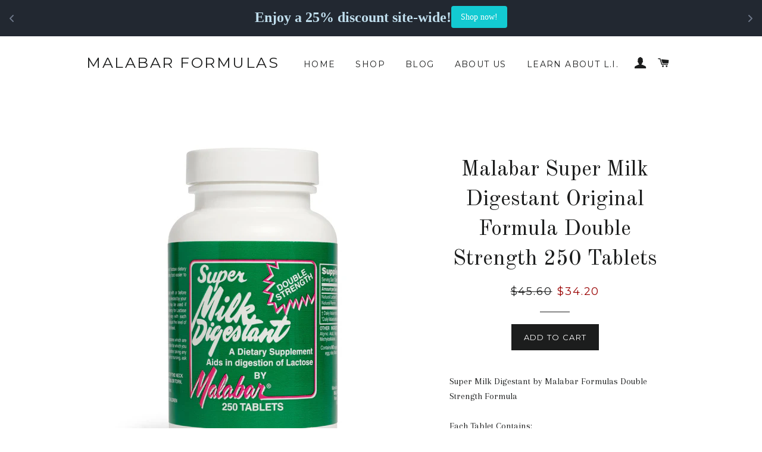

--- FILE ---
content_type: text/html; charset=utf-8
request_url: https://malabarformulas.com/collections/malabar-formulas-super-milk-digestant-double-strength/products/250-tablets-malabar-super-milk-digestant-original-formula-double-strength
body_size: 16515
content:
<!doctype html>
<!--[if lt IE 7]><html class="no-js lt-ie9 lt-ie8 lt-ie7" lang="en"> <![endif]-->
<!--[if IE 7]><html class="no-js lt-ie9 lt-ie8" lang="en"> <![endif]-->
<!--[if IE 8]><html class="no-js lt-ie9" lang="en"> <![endif]-->
<!--[if IE 9 ]><html class="ie9 no-js"> <![endif]-->
<!--[if (gt IE 9)|!(IE)]><!--> <html class="no-js"> <!--<![endif]-->
<head>

  <!-- Basic page needs ================================================== -->
  <meta charset="utf-8">
  <meta http-equiv="X-UA-Compatible" content="IE=edge,chrome=1">

  

  <!-- Title and description ================================================== -->
  <title>
  Malabar Super Milk Digestant Original Formula Double Strength 250 Tabl &ndash; Malabar Formulas
  </title>

  
  <meta name="description" content="Super Milk Digestant by Malabar Formulas Double Strength Formula Each Tablet Contains: 50 mg Natural Lactase Enzyme   5 mg Natural Rennin Contains NO sugar, starch, yeast, wheat, corn, milk, egg, rice, flavoring or preservatives. Some spotting of the tablet may occur, this is natural and does not affect the potency or ">
  

  <!-- Helpers ================================================== -->
  <!-- /snippets/social-meta-tags.liquid -->


  <meta property="og:type" content="product">
  <meta property="og:title" content="Malabar Super Milk Digestant Original Formula Double Strength 250 Tablets">
  <meta property="og:url" content="https://malabarformulas.com/products/250-tablets-malabar-super-milk-digestant-original-formula-double-strength">
  <meta property="og:description" content="Super Milk Digestant by Malabar Formulas Double Strength Formula
Each Tablet Contains:


50 mg Natural Lactase Enzyme
  5 mg Natural Rennin

Contains NO sugar, starch, yeast, wheat, corn, milk, egg, rice, flavoring or preservatives.
Some spotting of the tablet may occur, this is natural and does not affect the potency or efficacy of the product.
">
  
    <meta property="og:image" content="http://malabarformulas.com/cdn/shop/products/SMD250_a59932ea-67f9-425f-984c-3a0d1395ab2c_grande.jpg?v=1468345145">
    <meta property="og:image:secure_url" content="https://malabarformulas.com/cdn/shop/products/SMD250_a59932ea-67f9-425f-984c-3a0d1395ab2c_grande.jpg?v=1468345145">
  
  <meta property="og:price:amount" content="34.20">
  <meta property="og:price:currency" content="USD">

<meta property="og:site_name" content="Malabar Formulas">



  <meta name="twitter:card" content="summary">



  <meta name="twitter:title" content="Malabar Super Milk Digestant Original Formula Double Strength 250 Tablets">
  <meta name="twitter:description" content="Super Milk Digestant by Malabar Formulas Double Strength Formula
Each Tablet Contains:


50 mg Natural Lactase Enzyme
  5 mg Natural Rennin

Contains NO sugar, starch, yeast, wheat, corn, milk, egg, r">
  <meta name="twitter:image" content="https://malabarformulas.com/cdn/shop/products/SMD250_a59932ea-67f9-425f-984c-3a0d1395ab2c_large.jpg?v=1468345145">
  <meta name="twitter:image:width" content="480">
  <meta name="twitter:image:height" content="480">


  <link rel="canonical" href="https://malabarformulas.com/products/250-tablets-malabar-super-milk-digestant-original-formula-double-strength">
  <meta name="viewport" content="width=device-width,initial-scale=1,shrink-to-fit=no">
  <meta name="theme-color" content="#1c1d1d">

  <!-- CSS ================================================== -->
  <link href="//malabarformulas.com/cdn/shop/t/12/assets/timber.scss.css?v=40627088956521141481752105733" rel="stylesheet" type="text/css" media="all" />
  <link href="//malabarformulas.com/cdn/shop/t/12/assets/theme.scss.css?v=71307340402689447131752105733" rel="stylesheet" type="text/css" media="all" />
  
  
  
  <link href="//fonts.googleapis.com/css?family=Arapey:400" rel="stylesheet" type="text/css" media="all" />


  
    
    
    <link href="//fonts.googleapis.com/css?family=Old+Standard+TT:400" rel="stylesheet" type="text/css" media="all" />
  


  
    
    
    <link href="//fonts.googleapis.com/css?family=Montserrat:400" rel="stylesheet" type="text/css" media="all" />
  



  <!-- Header hook for plugins ================================================== -->
  <script>window.performance && window.performance.mark && window.performance.mark('shopify.content_for_header.start');</script><meta id="shopify-digital-wallet" name="shopify-digital-wallet" content="/13742101/digital_wallets/dialog">
<meta name="shopify-checkout-api-token" content="5f5c6e874e19d121ee3db1c4c5f87e93">
<meta id="in-context-paypal-metadata" data-shop-id="13742101" data-venmo-supported="false" data-environment="production" data-locale="en_US" data-paypal-v4="true" data-currency="USD">
<link rel="alternate" type="application/json+oembed" href="https://malabarformulas.com/products/250-tablets-malabar-super-milk-digestant-original-formula-double-strength.oembed">
<script async="async" src="/checkouts/internal/preloads.js?locale=en-US"></script>
<link rel="preconnect" href="https://shop.app" crossorigin="anonymous">
<script async="async" src="https://shop.app/checkouts/internal/preloads.js?locale=en-US&shop_id=13742101" crossorigin="anonymous"></script>
<script id="shopify-features" type="application/json">{"accessToken":"5f5c6e874e19d121ee3db1c4c5f87e93","betas":["rich-media-storefront-analytics"],"domain":"malabarformulas.com","predictiveSearch":true,"shopId":13742101,"locale":"en"}</script>
<script>var Shopify = Shopify || {};
Shopify.shop = "malabar-formulas.myshopify.com";
Shopify.locale = "en";
Shopify.currency = {"active":"USD","rate":"1.0"};
Shopify.country = "US";
Shopify.theme = {"name":"Brooklyn","id":136898438,"schema_name":null,"schema_version":null,"theme_store_id":730,"role":"main"};
Shopify.theme.handle = "null";
Shopify.theme.style = {"id":null,"handle":null};
Shopify.cdnHost = "malabarformulas.com/cdn";
Shopify.routes = Shopify.routes || {};
Shopify.routes.root = "/";</script>
<script type="module">!function(o){(o.Shopify=o.Shopify||{}).modules=!0}(window);</script>
<script>!function(o){function n(){var o=[];function n(){o.push(Array.prototype.slice.apply(arguments))}return n.q=o,n}var t=o.Shopify=o.Shopify||{};t.loadFeatures=n(),t.autoloadFeatures=n()}(window);</script>
<script>
  window.ShopifyPay = window.ShopifyPay || {};
  window.ShopifyPay.apiHost = "shop.app\/pay";
  window.ShopifyPay.redirectState = null;
</script>
<script id="shop-js-analytics" type="application/json">{"pageType":"product"}</script>
<script defer="defer" async type="module" src="//malabarformulas.com/cdn/shopifycloud/shop-js/modules/v2/client.init-shop-cart-sync_BApSsMSl.en.esm.js"></script>
<script defer="defer" async type="module" src="//malabarformulas.com/cdn/shopifycloud/shop-js/modules/v2/chunk.common_CBoos6YZ.esm.js"></script>
<script type="module">
  await import("//malabarformulas.com/cdn/shopifycloud/shop-js/modules/v2/client.init-shop-cart-sync_BApSsMSl.en.esm.js");
await import("//malabarformulas.com/cdn/shopifycloud/shop-js/modules/v2/chunk.common_CBoos6YZ.esm.js");

  window.Shopify.SignInWithShop?.initShopCartSync?.({"fedCMEnabled":true,"windoidEnabled":true});

</script>
<script>
  window.Shopify = window.Shopify || {};
  if (!window.Shopify.featureAssets) window.Shopify.featureAssets = {};
  window.Shopify.featureAssets['shop-js'] = {"shop-cart-sync":["modules/v2/client.shop-cart-sync_DJczDl9f.en.esm.js","modules/v2/chunk.common_CBoos6YZ.esm.js"],"init-fed-cm":["modules/v2/client.init-fed-cm_BzwGC0Wi.en.esm.js","modules/v2/chunk.common_CBoos6YZ.esm.js"],"init-windoid":["modules/v2/client.init-windoid_BS26ThXS.en.esm.js","modules/v2/chunk.common_CBoos6YZ.esm.js"],"shop-cash-offers":["modules/v2/client.shop-cash-offers_DthCPNIO.en.esm.js","modules/v2/chunk.common_CBoos6YZ.esm.js","modules/v2/chunk.modal_Bu1hFZFC.esm.js"],"shop-button":["modules/v2/client.shop-button_D_JX508o.en.esm.js","modules/v2/chunk.common_CBoos6YZ.esm.js"],"init-shop-email-lookup-coordinator":["modules/v2/client.init-shop-email-lookup-coordinator_DFwWcvrS.en.esm.js","modules/v2/chunk.common_CBoos6YZ.esm.js"],"shop-toast-manager":["modules/v2/client.shop-toast-manager_tEhgP2F9.en.esm.js","modules/v2/chunk.common_CBoos6YZ.esm.js"],"shop-login-button":["modules/v2/client.shop-login-button_DwLgFT0K.en.esm.js","modules/v2/chunk.common_CBoos6YZ.esm.js","modules/v2/chunk.modal_Bu1hFZFC.esm.js"],"avatar":["modules/v2/client.avatar_BTnouDA3.en.esm.js"],"init-shop-cart-sync":["modules/v2/client.init-shop-cart-sync_BApSsMSl.en.esm.js","modules/v2/chunk.common_CBoos6YZ.esm.js"],"pay-button":["modules/v2/client.pay-button_BuNmcIr_.en.esm.js","modules/v2/chunk.common_CBoos6YZ.esm.js"],"init-shop-for-new-customer-accounts":["modules/v2/client.init-shop-for-new-customer-accounts_DrjXSI53.en.esm.js","modules/v2/client.shop-login-button_DwLgFT0K.en.esm.js","modules/v2/chunk.common_CBoos6YZ.esm.js","modules/v2/chunk.modal_Bu1hFZFC.esm.js"],"init-customer-accounts-sign-up":["modules/v2/client.init-customer-accounts-sign-up_TlVCiykN.en.esm.js","modules/v2/client.shop-login-button_DwLgFT0K.en.esm.js","modules/v2/chunk.common_CBoos6YZ.esm.js","modules/v2/chunk.modal_Bu1hFZFC.esm.js"],"shop-follow-button":["modules/v2/client.shop-follow-button_C5D3XtBb.en.esm.js","modules/v2/chunk.common_CBoos6YZ.esm.js","modules/v2/chunk.modal_Bu1hFZFC.esm.js"],"checkout-modal":["modules/v2/client.checkout-modal_8TC_1FUY.en.esm.js","modules/v2/chunk.common_CBoos6YZ.esm.js","modules/v2/chunk.modal_Bu1hFZFC.esm.js"],"init-customer-accounts":["modules/v2/client.init-customer-accounts_C0Oh2ljF.en.esm.js","modules/v2/client.shop-login-button_DwLgFT0K.en.esm.js","modules/v2/chunk.common_CBoos6YZ.esm.js","modules/v2/chunk.modal_Bu1hFZFC.esm.js"],"lead-capture":["modules/v2/client.lead-capture_Cq0gfm7I.en.esm.js","modules/v2/chunk.common_CBoos6YZ.esm.js","modules/v2/chunk.modal_Bu1hFZFC.esm.js"],"shop-login":["modules/v2/client.shop-login_BmtnoEUo.en.esm.js","modules/v2/chunk.common_CBoos6YZ.esm.js","modules/v2/chunk.modal_Bu1hFZFC.esm.js"],"payment-terms":["modules/v2/client.payment-terms_BHOWV7U_.en.esm.js","modules/v2/chunk.common_CBoos6YZ.esm.js","modules/v2/chunk.modal_Bu1hFZFC.esm.js"]};
</script>
<script id="__st">var __st={"a":13742101,"offset":-28800,"reqid":"ff26bcd7-f0a5-4653-804f-12b90fd74219-1768881371","pageurl":"malabarformulas.com\/collections\/malabar-formulas-super-milk-digestant-double-strength\/products\/250-tablets-malabar-super-milk-digestant-original-formula-double-strength","u":"f37b7cf85485","p":"product","rtyp":"product","rid":7545321350};</script>
<script>window.ShopifyPaypalV4VisibilityTracking = true;</script>
<script id="captcha-bootstrap">!function(){'use strict';const t='contact',e='account',n='new_comment',o=[[t,t],['blogs',n],['comments',n],[t,'customer']],c=[[e,'customer_login'],[e,'guest_login'],[e,'recover_customer_password'],[e,'create_customer']],r=t=>t.map((([t,e])=>`form[action*='/${t}']:not([data-nocaptcha='true']) input[name='form_type'][value='${e}']`)).join(','),a=t=>()=>t?[...document.querySelectorAll(t)].map((t=>t.form)):[];function s(){const t=[...o],e=r(t);return a(e)}const i='password',u='form_key',d=['recaptcha-v3-token','g-recaptcha-response','h-captcha-response',i],f=()=>{try{return window.sessionStorage}catch{return}},m='__shopify_v',_=t=>t.elements[u];function p(t,e,n=!1){try{const o=window.sessionStorage,c=JSON.parse(o.getItem(e)),{data:r}=function(t){const{data:e,action:n}=t;return t[m]||n?{data:e,action:n}:{data:t,action:n}}(c);for(const[e,n]of Object.entries(r))t.elements[e]&&(t.elements[e].value=n);n&&o.removeItem(e)}catch(o){console.error('form repopulation failed',{error:o})}}const l='form_type',E='cptcha';function T(t){t.dataset[E]=!0}const w=window,h=w.document,L='Shopify',v='ce_forms',y='captcha';let A=!1;((t,e)=>{const n=(g='f06e6c50-85a8-45c8-87d0-21a2b65856fe',I='https://cdn.shopify.com/shopifycloud/storefront-forms-hcaptcha/ce_storefront_forms_captcha_hcaptcha.v1.5.2.iife.js',D={infoText:'Protected by hCaptcha',privacyText:'Privacy',termsText:'Terms'},(t,e,n)=>{const o=w[L][v],c=o.bindForm;if(c)return c(t,g,e,D).then(n);var r;o.q.push([[t,g,e,D],n]),r=I,A||(h.body.append(Object.assign(h.createElement('script'),{id:'captcha-provider',async:!0,src:r})),A=!0)});var g,I,D;w[L]=w[L]||{},w[L][v]=w[L][v]||{},w[L][v].q=[],w[L][y]=w[L][y]||{},w[L][y].protect=function(t,e){n(t,void 0,e),T(t)},Object.freeze(w[L][y]),function(t,e,n,w,h,L){const[v,y,A,g]=function(t,e,n){const i=e?o:[],u=t?c:[],d=[...i,...u],f=r(d),m=r(i),_=r(d.filter((([t,e])=>n.includes(e))));return[a(f),a(m),a(_),s()]}(w,h,L),I=t=>{const e=t.target;return e instanceof HTMLFormElement?e:e&&e.form},D=t=>v().includes(t);t.addEventListener('submit',(t=>{const e=I(t);if(!e)return;const n=D(e)&&!e.dataset.hcaptchaBound&&!e.dataset.recaptchaBound,o=_(e),c=g().includes(e)&&(!o||!o.value);(n||c)&&t.preventDefault(),c&&!n&&(function(t){try{if(!f())return;!function(t){const e=f();if(!e)return;const n=_(t);if(!n)return;const o=n.value;o&&e.removeItem(o)}(t);const e=Array.from(Array(32),(()=>Math.random().toString(36)[2])).join('');!function(t,e){_(t)||t.append(Object.assign(document.createElement('input'),{type:'hidden',name:u})),t.elements[u].value=e}(t,e),function(t,e){const n=f();if(!n)return;const o=[...t.querySelectorAll(`input[type='${i}']`)].map((({name:t})=>t)),c=[...d,...o],r={};for(const[a,s]of new FormData(t).entries())c.includes(a)||(r[a]=s);n.setItem(e,JSON.stringify({[m]:1,action:t.action,data:r}))}(t,e)}catch(e){console.error('failed to persist form',e)}}(e),e.submit())}));const S=(t,e)=>{t&&!t.dataset[E]&&(n(t,e.some((e=>e===t))),T(t))};for(const o of['focusin','change'])t.addEventListener(o,(t=>{const e=I(t);D(e)&&S(e,y())}));const B=e.get('form_key'),M=e.get(l),P=B&&M;t.addEventListener('DOMContentLoaded',(()=>{const t=y();if(P)for(const e of t)e.elements[l].value===M&&p(e,B);[...new Set([...A(),...v().filter((t=>'true'===t.dataset.shopifyCaptcha))])].forEach((e=>S(e,t)))}))}(h,new URLSearchParams(w.location.search),n,t,e,['guest_login'])})(!0,!0)}();</script>
<script integrity="sha256-4kQ18oKyAcykRKYeNunJcIwy7WH5gtpwJnB7kiuLZ1E=" data-source-attribution="shopify.loadfeatures" defer="defer" src="//malabarformulas.com/cdn/shopifycloud/storefront/assets/storefront/load_feature-a0a9edcb.js" crossorigin="anonymous"></script>
<script crossorigin="anonymous" defer="defer" src="//malabarformulas.com/cdn/shopifycloud/storefront/assets/shopify_pay/storefront-65b4c6d7.js?v=20250812"></script>
<script data-source-attribution="shopify.dynamic_checkout.dynamic.init">var Shopify=Shopify||{};Shopify.PaymentButton=Shopify.PaymentButton||{isStorefrontPortableWallets:!0,init:function(){window.Shopify.PaymentButton.init=function(){};var t=document.createElement("script");t.src="https://malabarformulas.com/cdn/shopifycloud/portable-wallets/latest/portable-wallets.en.js",t.type="module",document.head.appendChild(t)}};
</script>
<script data-source-attribution="shopify.dynamic_checkout.buyer_consent">
  function portableWalletsHideBuyerConsent(e){var t=document.getElementById("shopify-buyer-consent"),n=document.getElementById("shopify-subscription-policy-button");t&&n&&(t.classList.add("hidden"),t.setAttribute("aria-hidden","true"),n.removeEventListener("click",e))}function portableWalletsShowBuyerConsent(e){var t=document.getElementById("shopify-buyer-consent"),n=document.getElementById("shopify-subscription-policy-button");t&&n&&(t.classList.remove("hidden"),t.removeAttribute("aria-hidden"),n.addEventListener("click",e))}window.Shopify?.PaymentButton&&(window.Shopify.PaymentButton.hideBuyerConsent=portableWalletsHideBuyerConsent,window.Shopify.PaymentButton.showBuyerConsent=portableWalletsShowBuyerConsent);
</script>
<script data-source-attribution="shopify.dynamic_checkout.cart.bootstrap">document.addEventListener("DOMContentLoaded",(function(){function t(){return document.querySelector("shopify-accelerated-checkout-cart, shopify-accelerated-checkout")}if(t())Shopify.PaymentButton.init();else{new MutationObserver((function(e,n){t()&&(Shopify.PaymentButton.init(),n.disconnect())})).observe(document.body,{childList:!0,subtree:!0})}}));
</script>
<link id="shopify-accelerated-checkout-styles" rel="stylesheet" media="screen" href="https://malabarformulas.com/cdn/shopifycloud/portable-wallets/latest/accelerated-checkout-backwards-compat.css" crossorigin="anonymous">
<style id="shopify-accelerated-checkout-cart">
        #shopify-buyer-consent {
  margin-top: 1em;
  display: inline-block;
  width: 100%;
}

#shopify-buyer-consent.hidden {
  display: none;
}

#shopify-subscription-policy-button {
  background: none;
  border: none;
  padding: 0;
  text-decoration: underline;
  font-size: inherit;
  cursor: pointer;
}

#shopify-subscription-policy-button::before {
  box-shadow: none;
}

      </style>

<script>window.performance && window.performance.mark && window.performance.mark('shopify.content_for_header.end');</script>
  <!-- /snippets/oldIE-js.liquid -->


<!--[if lt IE 9]>
<script src="//cdnjs.cloudflare.com/ajax/libs/html5shiv/3.7.2/html5shiv.min.js" type="text/javascript"></script>
<script src="//malabarformulas.com/cdn/shop/t/12/assets/respond.min.js?v=52248677837542619231467857735" type="text/javascript"></script>
<link href="//malabarformulas.com/cdn/shop/t/12/assets/respond-proxy.html" id="respond-proxy" rel="respond-proxy" />
<link href="//malabarformulas.com/search?q=a3beb9c042cc00e5c2d1273c7be8d415" id="respond-redirect" rel="respond-redirect" />
<script src="//malabarformulas.com/search?q=a3beb9c042cc00e5c2d1273c7be8d415" type="text/javascript"></script>
<![endif]-->


<!--[if (lte IE 9) ]><script src="//malabarformulas.com/cdn/shop/t/12/assets/match-media.min.js?v=159635276924582161481467857735" type="text/javascript"></script><![endif]-->


  <script src="//ajax.googleapis.com/ajax/libs/jquery/1.11.0/jquery.min.js" type="text/javascript"></script>
  <script src="//malabarformulas.com/cdn/shop/t/12/assets/modernizr.min.js?v=21391054748206432451467857735" type="text/javascript"></script>

  
  

<!-- BEGIN app block: shopify://apps/essential-announcer/blocks/app-embed/93b5429f-c8d6-4c33-ae14-250fd84f361b --><script>
  
    window.essentialAnnouncementConfigs = [{"id":"561e9826-fe46-47a3-afc4-1fde2ba445d1","createdAt":"2025-07-09T22:58:40.692+00:00","name":"Complete Capsules","title":"Complete Milk Digestant Is Back In Stock!\n             Newly Enhanced Capsules","subheading":"","style":{"icon":{"size":32,"originalColor":false,"color":{"hex":"#ffffff"},"background":{"hex":"#222831","alpha":0,"rgba":"rgba(34, 40, 49, 0)"},"cornerRadius":4},"selectedTemplate":"Dark Ocean","position":"top-page","stickyBar":false,"backgroundType":"singleBackground","singleColor":"#222831","gradientTurn":"90","gradientStart":"#DDDDDD","gradientEnd":"#FFFFFF","borderRadius":"0","borderSize":"0","borderColor":"#FFFFFF","titleSize":"24","titleColor":"#c0deed","font":"Garamond","subheadingSize":"14","subheadingColor":"#6e7889","buttonBackgroundColor":"#13cad2","buttonFontSize":"14","buttonFontColor":"#FFFFFF","buttonBorderRadius":"4","couponCodeButtonOutlineColor":"#13cad2","couponCodeButtonIconColor":"#13cad2","couponCodeButtonFontColor":"#13cad2","couponCodeButtonFontSize":"14","couponCodeButtonBorderRadius":"4","closeIconColor":"#6e7889","arrowIconColor":"#6e7889","spacing":{"insideTop":10,"insideBottom":10,"outsideTop":0,"outsideBottom":10}},"announcementType":"rotating","announcementPlacement":"","published":true,"showOnProducts":[],"showOnCollections":[],"updatedAt":"2025-07-10T14:12:24.798+00:00","CTAType":"button","CTALink":"https://malabar-formulas.myshopify.com","closeButton":false,"buttonText":"Shop now!","announcements":[{"title":"Enjoy a 25% discount site-wide!","subheading":"","couponCode":"","CTAType":"button","buttonText":"Shop now!","CTALink":"https://malabarformulas.com/collections/all","icon":"","id":274},{"title":"Complete Milk Digestant Back in Stock ~ Now available in capsules!","subheading":"","couponCode":"","CTAType":"button","buttonText":"Shop now!","CTALink":"https://malabarformulas.com/collections/malabar-formulas-complete-milk-digestant","icon":"","id":676}],"shop":"malabar-formulas.myshopify.com","animationSpeed":80,"rotateDuration":4,"translations":[],"startDate":null,"endDate":null,"icon":"","locationType":"","showInCountries":[],"showOnProductsInCollections":[],"type":"product-page","couponCode":""}];
  
  window.essentialAnnouncementMeta = {
    productCollections: [{"id":311997958,"handle":"frontpage","updated_at":"2026-01-13T04:00:50-08:00","published_at":"2016-07-08T15:58:00-07:00","sort_order":"price-desc","template_suffix":"","published_scope":"web","title":"Home page","body_html":""},{"id":312196934,"handle":"malabar-formulas-super-milk-digestant-double-strength","updated_at":"2026-01-13T04:00:50-08:00","published_at":"2016-07-06T21:30:00-07:00","sort_order":"price-desc","template_suffix":"","published_scope":"web","title":"Super Milk Digestant","body_html":"\u003cp style=\"text-align: left;\"\u003eSuper Milk Digestant by Malabar - The original milk digestant  and still the product of choice for Lactose Intolerance.  First introduced in 1976, this enzyme product is specifically formulated for the digestion of milk and milk products.  Lets you eat cheese, ice cream, yogurt, sour cream - All milk products with no more suffering from the bloating and discomfort caused by lactose intolerance.\u003c\/p\u003e\n\u003cul\u003e\u003c\/ul\u003e\n\u003cdiv\u003e\n\u003cul\u003e\u003c\/ul\u003e\n\u003cul\u003e\n\u003cli style=\"text-align: left;\"\u003eEffective\u003c\/li\u003e\n\u003cli style=\"text-align: left;\"\u003eSafe\u003c\/li\u003e\n\u003cli style=\"text-align: left;\"\u003eNatural\u003c\/li\u003e\n\u003cli style=\"text-align: left;\"\u003eConvenient\u003c\/li\u003e\n\u003cli style=\"text-align: left;\"\u003eEconomical\u003c\/li\u003e\n\u003c\/ul\u003e\n\u003c\/div\u003e","image":{"created_at":"2016-07-06T12:05:52-07:00","alt":null,"width":2048,"height":1186,"src":"\/\/malabarformulas.com\/cdn\/shop\/collections\/SMDFamily.jpg?v=1467831952"}}],
    productData: {"id":7545321350,"title":"Malabar Super Milk Digestant Original Formula Double Strength 250 Tablets","handle":"250-tablets-malabar-super-milk-digestant-original-formula-double-strength","description":"\u003cp\u003eSuper Milk Digestant by Malabar Formulas Double Strength Formula\u003c\/p\u003e\n\u003cdiv\u003eEach Tablet Contains:\u003c\/div\u003e\n\u003cdiv\u003e\n\u003cul\u003e\n\u003cli\u003e50 mg Natural Lactase Enzyme\u003c\/li\u003e\n\u003cli\u003e  5 mg Natural Rennin\u003c\/li\u003e\n\u003c\/ul\u003e\n\u003cp\u003eContains NO sugar, starch, yeast, wheat, corn, milk, egg, rice, flavoring or preservatives.\u003c\/p\u003e\n\u003cp\u003eSome spotting of the tablet may occur, this is natural and does not affect the potency or efficacy of the product.\u003c\/p\u003e\n\u003c\/div\u003e","published_at":"2016-07-06T05:45:00-07:00","created_at":"2016-07-12T10:39:05-07:00","vendor":"Malabar Formulas","type":"Malabar Milk Digestants","tags":["250","Dairy Pills","Milk Digestant","Milk Pills","Super"],"price":3420,"price_min":3420,"price_max":3420,"available":true,"price_varies":false,"compare_at_price":4560,"compare_at_price_min":4560,"compare_at_price_max":4560,"compare_at_price_varies":false,"variants":[{"id":24160516294,"title":"Default Title","option1":"Default Title","option2":null,"option3":null,"sku":"S-250","requires_shipping":true,"taxable":true,"featured_image":null,"available":true,"name":"Malabar Super Milk Digestant Original Formula Double Strength 250 Tablets","public_title":null,"options":["Default Title"],"price":3420,"weight":224,"compare_at_price":4560,"inventory_quantity":-239,"inventory_management":null,"inventory_policy":"deny","barcode":"029992012372","requires_selling_plan":false,"selling_plan_allocations":[]}],"images":["\/\/malabarformulas.com\/cdn\/shop\/products\/SMD250_a59932ea-67f9-425f-984c-3a0d1395ab2c.jpg?v=1468345145"],"featured_image":"\/\/malabarformulas.com\/cdn\/shop\/products\/SMD250_a59932ea-67f9-425f-984c-3a0d1395ab2c.jpg?v=1468345145","options":["Title"],"media":[{"alt":null,"id":65710751849,"position":1,"preview_image":{"aspect_ratio":0.843,"height":1200,"width":1011,"src":"\/\/malabarformulas.com\/cdn\/shop\/products\/SMD250_a59932ea-67f9-425f-984c-3a0d1395ab2c.jpg?v=1468345145"},"aspect_ratio":0.843,"height":1200,"media_type":"image","src":"\/\/malabarformulas.com\/cdn\/shop\/products\/SMD250_a59932ea-67f9-425f-984c-3a0d1395ab2c.jpg?v=1468345145","width":1011}],"requires_selling_plan":false,"selling_plan_groups":[],"content":"\u003cp\u003eSuper Milk Digestant by Malabar Formulas Double Strength Formula\u003c\/p\u003e\n\u003cdiv\u003eEach Tablet Contains:\u003c\/div\u003e\n\u003cdiv\u003e\n\u003cul\u003e\n\u003cli\u003e50 mg Natural Lactase Enzyme\u003c\/li\u003e\n\u003cli\u003e  5 mg Natural Rennin\u003c\/li\u003e\n\u003c\/ul\u003e\n\u003cp\u003eContains NO sugar, starch, yeast, wheat, corn, milk, egg, rice, flavoring or preservatives.\u003c\/p\u003e\n\u003cp\u003eSome spotting of the tablet may occur, this is natural and does not affect the potency or efficacy of the product.\u003c\/p\u003e\n\u003c\/div\u003e"},
    templateName: "product",
    collectionId: 312196934,
  };
</script>

 
<style>
.essential_annoucement_bar_wrapper {display: none;}
</style>

  <style type="text/css">
  .essential_annoucement_bar_glide{position:relative;width:100%;box-sizing:border-box}.essential_annoucement_bar_glide *{box-sizing:inherit}.essential_annoucement_bar_glide__track{overflow:hidden}.essential_annoucement_bar_glide__slides{position:relative;width:100%;list-style:none;backface-visibility:hidden;transform-style:preserve-3d;touch-action:pan-Y;overflow:hidden;padding:0;white-space:nowrap;display:flex;flex-wrap:nowrap;will-change:transform}.essential_annoucement_bar_glide__slides--dragging{user-select:none}.essential_annoucement_bar_glide__slide{width:100%;height:100%;flex-shrink:0;white-space:normal;user-select:none;-webkit-touch-callout:none;-webkit-tap-highlight-color:transparent}.essential_annoucement_bar_glide__slide a{user-select:none;-webkit-user-drag:none;-moz-user-select:none;-ms-user-select:none}.essential_annoucement_bar_glide__arrows{-webkit-touch-callout:none;user-select:none}.essential_annoucement_bar_glide__bullets{-webkit-touch-callout:none;user-select:none}.essential_annoucement_bar_lide--rtl{direction:rtl}
  </style>
  <script src="https://cdn.shopify.com/extensions/019b9d60-ed7c-7464-ac3f-9e23a48d54ca/essential-announcement-bar-74/assets/glide.min.js" defer></script>


<script src="https://cdn.shopify.com/extensions/019b9d60-ed7c-7464-ac3f-9e23a48d54ca/essential-announcement-bar-74/assets/announcement-bar-essential-apps.js" defer></script>

<!-- END app block --><link href="https://monorail-edge.shopifysvc.com" rel="dns-prefetch">
<script>(function(){if ("sendBeacon" in navigator && "performance" in window) {try {var session_token_from_headers = performance.getEntriesByType('navigation')[0].serverTiming.find(x => x.name == '_s').description;} catch {var session_token_from_headers = undefined;}var session_cookie_matches = document.cookie.match(/_shopify_s=([^;]*)/);var session_token_from_cookie = session_cookie_matches && session_cookie_matches.length === 2 ? session_cookie_matches[1] : "";var session_token = session_token_from_headers || session_token_from_cookie || "";function handle_abandonment_event(e) {var entries = performance.getEntries().filter(function(entry) {return /monorail-edge.shopifysvc.com/.test(entry.name);});if (!window.abandonment_tracked && entries.length === 0) {window.abandonment_tracked = true;var currentMs = Date.now();var navigation_start = performance.timing.navigationStart;var payload = {shop_id: 13742101,url: window.location.href,navigation_start,duration: currentMs - navigation_start,session_token,page_type: "product"};window.navigator.sendBeacon("https://monorail-edge.shopifysvc.com/v1/produce", JSON.stringify({schema_id: "online_store_buyer_site_abandonment/1.1",payload: payload,metadata: {event_created_at_ms: currentMs,event_sent_at_ms: currentMs}}));}}window.addEventListener('pagehide', handle_abandonment_event);}}());</script>
<script id="web-pixels-manager-setup">(function e(e,d,r,n,o){if(void 0===o&&(o={}),!Boolean(null===(a=null===(i=window.Shopify)||void 0===i?void 0:i.analytics)||void 0===a?void 0:a.replayQueue)){var i,a;window.Shopify=window.Shopify||{};var t=window.Shopify;t.analytics=t.analytics||{};var s=t.analytics;s.replayQueue=[],s.publish=function(e,d,r){return s.replayQueue.push([e,d,r]),!0};try{self.performance.mark("wpm:start")}catch(e){}var l=function(){var e={modern:/Edge?\/(1{2}[4-9]|1[2-9]\d|[2-9]\d{2}|\d{4,})\.\d+(\.\d+|)|Firefox\/(1{2}[4-9]|1[2-9]\d|[2-9]\d{2}|\d{4,})\.\d+(\.\d+|)|Chrom(ium|e)\/(9{2}|\d{3,})\.\d+(\.\d+|)|(Maci|X1{2}).+ Version\/(15\.\d+|(1[6-9]|[2-9]\d|\d{3,})\.\d+)([,.]\d+|)( \(\w+\)|)( Mobile\/\w+|) Safari\/|Chrome.+OPR\/(9{2}|\d{3,})\.\d+\.\d+|(CPU[ +]OS|iPhone[ +]OS|CPU[ +]iPhone|CPU IPhone OS|CPU iPad OS)[ +]+(15[._]\d+|(1[6-9]|[2-9]\d|\d{3,})[._]\d+)([._]\d+|)|Android:?[ /-](13[3-9]|1[4-9]\d|[2-9]\d{2}|\d{4,})(\.\d+|)(\.\d+|)|Android.+Firefox\/(13[5-9]|1[4-9]\d|[2-9]\d{2}|\d{4,})\.\d+(\.\d+|)|Android.+Chrom(ium|e)\/(13[3-9]|1[4-9]\d|[2-9]\d{2}|\d{4,})\.\d+(\.\d+|)|SamsungBrowser\/([2-9]\d|\d{3,})\.\d+/,legacy:/Edge?\/(1[6-9]|[2-9]\d|\d{3,})\.\d+(\.\d+|)|Firefox\/(5[4-9]|[6-9]\d|\d{3,})\.\d+(\.\d+|)|Chrom(ium|e)\/(5[1-9]|[6-9]\d|\d{3,})\.\d+(\.\d+|)([\d.]+$|.*Safari\/(?![\d.]+ Edge\/[\d.]+$))|(Maci|X1{2}).+ Version\/(10\.\d+|(1[1-9]|[2-9]\d|\d{3,})\.\d+)([,.]\d+|)( \(\w+\)|)( Mobile\/\w+|) Safari\/|Chrome.+OPR\/(3[89]|[4-9]\d|\d{3,})\.\d+\.\d+|(CPU[ +]OS|iPhone[ +]OS|CPU[ +]iPhone|CPU IPhone OS|CPU iPad OS)[ +]+(10[._]\d+|(1[1-9]|[2-9]\d|\d{3,})[._]\d+)([._]\d+|)|Android:?[ /-](13[3-9]|1[4-9]\d|[2-9]\d{2}|\d{4,})(\.\d+|)(\.\d+|)|Mobile Safari.+OPR\/([89]\d|\d{3,})\.\d+\.\d+|Android.+Firefox\/(13[5-9]|1[4-9]\d|[2-9]\d{2}|\d{4,})\.\d+(\.\d+|)|Android.+Chrom(ium|e)\/(13[3-9]|1[4-9]\d|[2-9]\d{2}|\d{4,})\.\d+(\.\d+|)|Android.+(UC? ?Browser|UCWEB|U3)[ /]?(15\.([5-9]|\d{2,})|(1[6-9]|[2-9]\d|\d{3,})\.\d+)\.\d+|SamsungBrowser\/(5\.\d+|([6-9]|\d{2,})\.\d+)|Android.+MQ{2}Browser\/(14(\.(9|\d{2,})|)|(1[5-9]|[2-9]\d|\d{3,})(\.\d+|))(\.\d+|)|K[Aa][Ii]OS\/(3\.\d+|([4-9]|\d{2,})\.\d+)(\.\d+|)/},d=e.modern,r=e.legacy,n=navigator.userAgent;return n.match(d)?"modern":n.match(r)?"legacy":"unknown"}(),u="modern"===l?"modern":"legacy",c=(null!=n?n:{modern:"",legacy:""})[u],f=function(e){return[e.baseUrl,"/wpm","/b",e.hashVersion,"modern"===e.buildTarget?"m":"l",".js"].join("")}({baseUrl:d,hashVersion:r,buildTarget:u}),m=function(e){var d=e.version,r=e.bundleTarget,n=e.surface,o=e.pageUrl,i=e.monorailEndpoint;return{emit:function(e){var a=e.status,t=e.errorMsg,s=(new Date).getTime(),l=JSON.stringify({metadata:{event_sent_at_ms:s},events:[{schema_id:"web_pixels_manager_load/3.1",payload:{version:d,bundle_target:r,page_url:o,status:a,surface:n,error_msg:t},metadata:{event_created_at_ms:s}}]});if(!i)return console&&console.warn&&console.warn("[Web Pixels Manager] No Monorail endpoint provided, skipping logging."),!1;try{return self.navigator.sendBeacon.bind(self.navigator)(i,l)}catch(e){}var u=new XMLHttpRequest;try{return u.open("POST",i,!0),u.setRequestHeader("Content-Type","text/plain"),u.send(l),!0}catch(e){return console&&console.warn&&console.warn("[Web Pixels Manager] Got an unhandled error while logging to Monorail."),!1}}}}({version:r,bundleTarget:l,surface:e.surface,pageUrl:self.location.href,monorailEndpoint:e.monorailEndpoint});try{o.browserTarget=l,function(e){var d=e.src,r=e.async,n=void 0===r||r,o=e.onload,i=e.onerror,a=e.sri,t=e.scriptDataAttributes,s=void 0===t?{}:t,l=document.createElement("script"),u=document.querySelector("head"),c=document.querySelector("body");if(l.async=n,l.src=d,a&&(l.integrity=a,l.crossOrigin="anonymous"),s)for(var f in s)if(Object.prototype.hasOwnProperty.call(s,f))try{l.dataset[f]=s[f]}catch(e){}if(o&&l.addEventListener("load",o),i&&l.addEventListener("error",i),u)u.appendChild(l);else{if(!c)throw new Error("Did not find a head or body element to append the script");c.appendChild(l)}}({src:f,async:!0,onload:function(){if(!function(){var e,d;return Boolean(null===(d=null===(e=window.Shopify)||void 0===e?void 0:e.analytics)||void 0===d?void 0:d.initialized)}()){var d=window.webPixelsManager.init(e)||void 0;if(d){var r=window.Shopify.analytics;r.replayQueue.forEach((function(e){var r=e[0],n=e[1],o=e[2];d.publishCustomEvent(r,n,o)})),r.replayQueue=[],r.publish=d.publishCustomEvent,r.visitor=d.visitor,r.initialized=!0}}},onerror:function(){return m.emit({status:"failed",errorMsg:"".concat(f," has failed to load")})},sri:function(e){var d=/^sha384-[A-Za-z0-9+/=]+$/;return"string"==typeof e&&d.test(e)}(c)?c:"",scriptDataAttributes:o}),m.emit({status:"loading"})}catch(e){m.emit({status:"failed",errorMsg:(null==e?void 0:e.message)||"Unknown error"})}}})({shopId: 13742101,storefrontBaseUrl: "https://malabarformulas.com",extensionsBaseUrl: "https://extensions.shopifycdn.com/cdn/shopifycloud/web-pixels-manager",monorailEndpoint: "https://monorail-edge.shopifysvc.com/unstable/produce_batch",surface: "storefront-renderer",enabledBetaFlags: ["2dca8a86"],webPixelsConfigList: [{"id":"391118984","configuration":"{\"config\":\"{\\\"pixel_id\\\":\\\"G-KC90ZF17GP\\\",\\\"gtag_events\\\":[{\\\"type\\\":\\\"purchase\\\",\\\"action_label\\\":\\\"G-KC90ZF17GP\\\"},{\\\"type\\\":\\\"page_view\\\",\\\"action_label\\\":\\\"G-KC90ZF17GP\\\"},{\\\"type\\\":\\\"view_item\\\",\\\"action_label\\\":\\\"G-KC90ZF17GP\\\"},{\\\"type\\\":\\\"search\\\",\\\"action_label\\\":\\\"G-KC90ZF17GP\\\"},{\\\"type\\\":\\\"add_to_cart\\\",\\\"action_label\\\":\\\"G-KC90ZF17GP\\\"},{\\\"type\\\":\\\"begin_checkout\\\",\\\"action_label\\\":\\\"G-KC90ZF17GP\\\"},{\\\"type\\\":\\\"add_payment_info\\\",\\\"action_label\\\":\\\"G-KC90ZF17GP\\\"}],\\\"enable_monitoring_mode\\\":false}\"}","eventPayloadVersion":"v1","runtimeContext":"OPEN","scriptVersion":"b2a88bafab3e21179ed38636efcd8a93","type":"APP","apiClientId":1780363,"privacyPurposes":[],"dataSharingAdjustments":{"protectedCustomerApprovalScopes":["read_customer_address","read_customer_email","read_customer_name","read_customer_personal_data","read_customer_phone"]}},{"id":"74547336","eventPayloadVersion":"v1","runtimeContext":"LAX","scriptVersion":"1","type":"CUSTOM","privacyPurposes":["ANALYTICS"],"name":"Google Analytics tag (migrated)"},{"id":"shopify-app-pixel","configuration":"{}","eventPayloadVersion":"v1","runtimeContext":"STRICT","scriptVersion":"0450","apiClientId":"shopify-pixel","type":"APP","privacyPurposes":["ANALYTICS","MARKETING"]},{"id":"shopify-custom-pixel","eventPayloadVersion":"v1","runtimeContext":"LAX","scriptVersion":"0450","apiClientId":"shopify-pixel","type":"CUSTOM","privacyPurposes":["ANALYTICS","MARKETING"]}],isMerchantRequest: false,initData: {"shop":{"name":"Malabar Formulas","paymentSettings":{"currencyCode":"USD"},"myshopifyDomain":"malabar-formulas.myshopify.com","countryCode":"US","storefrontUrl":"https:\/\/malabarformulas.com"},"customer":null,"cart":null,"checkout":null,"productVariants":[{"price":{"amount":34.2,"currencyCode":"USD"},"product":{"title":"Malabar Super Milk Digestant Original Formula Double Strength 250 Tablets","vendor":"Malabar Formulas","id":"7545321350","untranslatedTitle":"Malabar Super Milk Digestant Original Formula Double Strength 250 Tablets","url":"\/products\/250-tablets-malabar-super-milk-digestant-original-formula-double-strength","type":"Malabar Milk Digestants"},"id":"24160516294","image":{"src":"\/\/malabarformulas.com\/cdn\/shop\/products\/SMD250_a59932ea-67f9-425f-984c-3a0d1395ab2c.jpg?v=1468345145"},"sku":"S-250","title":"Default Title","untranslatedTitle":"Default Title"}],"purchasingCompany":null},},"https://malabarformulas.com/cdn","fcfee988w5aeb613cpc8e4bc33m6693e112",{"modern":"","legacy":""},{"shopId":"13742101","storefrontBaseUrl":"https:\/\/malabarformulas.com","extensionBaseUrl":"https:\/\/extensions.shopifycdn.com\/cdn\/shopifycloud\/web-pixels-manager","surface":"storefront-renderer","enabledBetaFlags":"[\"2dca8a86\"]","isMerchantRequest":"false","hashVersion":"fcfee988w5aeb613cpc8e4bc33m6693e112","publish":"custom","events":"[[\"page_viewed\",{}],[\"product_viewed\",{\"productVariant\":{\"price\":{\"amount\":34.2,\"currencyCode\":\"USD\"},\"product\":{\"title\":\"Malabar Super Milk Digestant Original Formula Double Strength 250 Tablets\",\"vendor\":\"Malabar Formulas\",\"id\":\"7545321350\",\"untranslatedTitle\":\"Malabar Super Milk Digestant Original Formula Double Strength 250 Tablets\",\"url\":\"\/products\/250-tablets-malabar-super-milk-digestant-original-formula-double-strength\",\"type\":\"Malabar Milk Digestants\"},\"id\":\"24160516294\",\"image\":{\"src\":\"\/\/malabarformulas.com\/cdn\/shop\/products\/SMD250_a59932ea-67f9-425f-984c-3a0d1395ab2c.jpg?v=1468345145\"},\"sku\":\"S-250\",\"title\":\"Default Title\",\"untranslatedTitle\":\"Default Title\"}}]]"});</script><script>
  window.ShopifyAnalytics = window.ShopifyAnalytics || {};
  window.ShopifyAnalytics.meta = window.ShopifyAnalytics.meta || {};
  window.ShopifyAnalytics.meta.currency = 'USD';
  var meta = {"product":{"id":7545321350,"gid":"gid:\/\/shopify\/Product\/7545321350","vendor":"Malabar Formulas","type":"Malabar Milk Digestants","handle":"250-tablets-malabar-super-milk-digestant-original-formula-double-strength","variants":[{"id":24160516294,"price":3420,"name":"Malabar Super Milk Digestant Original Formula Double Strength 250 Tablets","public_title":null,"sku":"S-250"}],"remote":false},"page":{"pageType":"product","resourceType":"product","resourceId":7545321350,"requestId":"ff26bcd7-f0a5-4653-804f-12b90fd74219-1768881371"}};
  for (var attr in meta) {
    window.ShopifyAnalytics.meta[attr] = meta[attr];
  }
</script>
<script class="analytics">
  (function () {
    var customDocumentWrite = function(content) {
      var jquery = null;

      if (window.jQuery) {
        jquery = window.jQuery;
      } else if (window.Checkout && window.Checkout.$) {
        jquery = window.Checkout.$;
      }

      if (jquery) {
        jquery('body').append(content);
      }
    };

    var hasLoggedConversion = function(token) {
      if (token) {
        return document.cookie.indexOf('loggedConversion=' + token) !== -1;
      }
      return false;
    }

    var setCookieIfConversion = function(token) {
      if (token) {
        var twoMonthsFromNow = new Date(Date.now());
        twoMonthsFromNow.setMonth(twoMonthsFromNow.getMonth() + 2);

        document.cookie = 'loggedConversion=' + token + '; expires=' + twoMonthsFromNow;
      }
    }

    var trekkie = window.ShopifyAnalytics.lib = window.trekkie = window.trekkie || [];
    if (trekkie.integrations) {
      return;
    }
    trekkie.methods = [
      'identify',
      'page',
      'ready',
      'track',
      'trackForm',
      'trackLink'
    ];
    trekkie.factory = function(method) {
      return function() {
        var args = Array.prototype.slice.call(arguments);
        args.unshift(method);
        trekkie.push(args);
        return trekkie;
      };
    };
    for (var i = 0; i < trekkie.methods.length; i++) {
      var key = trekkie.methods[i];
      trekkie[key] = trekkie.factory(key);
    }
    trekkie.load = function(config) {
      trekkie.config = config || {};
      trekkie.config.initialDocumentCookie = document.cookie;
      var first = document.getElementsByTagName('script')[0];
      var script = document.createElement('script');
      script.type = 'text/javascript';
      script.onerror = function(e) {
        var scriptFallback = document.createElement('script');
        scriptFallback.type = 'text/javascript';
        scriptFallback.onerror = function(error) {
                var Monorail = {
      produce: function produce(monorailDomain, schemaId, payload) {
        var currentMs = new Date().getTime();
        var event = {
          schema_id: schemaId,
          payload: payload,
          metadata: {
            event_created_at_ms: currentMs,
            event_sent_at_ms: currentMs
          }
        };
        return Monorail.sendRequest("https://" + monorailDomain + "/v1/produce", JSON.stringify(event));
      },
      sendRequest: function sendRequest(endpointUrl, payload) {
        // Try the sendBeacon API
        if (window && window.navigator && typeof window.navigator.sendBeacon === 'function' && typeof window.Blob === 'function' && !Monorail.isIos12()) {
          var blobData = new window.Blob([payload], {
            type: 'text/plain'
          });

          if (window.navigator.sendBeacon(endpointUrl, blobData)) {
            return true;
          } // sendBeacon was not successful

        } // XHR beacon

        var xhr = new XMLHttpRequest();

        try {
          xhr.open('POST', endpointUrl);
          xhr.setRequestHeader('Content-Type', 'text/plain');
          xhr.send(payload);
        } catch (e) {
          console.log(e);
        }

        return false;
      },
      isIos12: function isIos12() {
        return window.navigator.userAgent.lastIndexOf('iPhone; CPU iPhone OS 12_') !== -1 || window.navigator.userAgent.lastIndexOf('iPad; CPU OS 12_') !== -1;
      }
    };
    Monorail.produce('monorail-edge.shopifysvc.com',
      'trekkie_storefront_load_errors/1.1',
      {shop_id: 13742101,
      theme_id: 136898438,
      app_name: "storefront",
      context_url: window.location.href,
      source_url: "//malabarformulas.com/cdn/s/trekkie.storefront.cd680fe47e6c39ca5d5df5f0a32d569bc48c0f27.min.js"});

        };
        scriptFallback.async = true;
        scriptFallback.src = '//malabarformulas.com/cdn/s/trekkie.storefront.cd680fe47e6c39ca5d5df5f0a32d569bc48c0f27.min.js';
        first.parentNode.insertBefore(scriptFallback, first);
      };
      script.async = true;
      script.src = '//malabarformulas.com/cdn/s/trekkie.storefront.cd680fe47e6c39ca5d5df5f0a32d569bc48c0f27.min.js';
      first.parentNode.insertBefore(script, first);
    };
    trekkie.load(
      {"Trekkie":{"appName":"storefront","development":false,"defaultAttributes":{"shopId":13742101,"isMerchantRequest":null,"themeId":136898438,"themeCityHash":"943741664211394331","contentLanguage":"en","currency":"USD","eventMetadataId":"d4909ffb-bfa4-4416-9b8c-0b572d6db3ee"},"isServerSideCookieWritingEnabled":true,"monorailRegion":"shop_domain","enabledBetaFlags":["65f19447"]},"Session Attribution":{},"S2S":{"facebookCapiEnabled":false,"source":"trekkie-storefront-renderer","apiClientId":580111}}
    );

    var loaded = false;
    trekkie.ready(function() {
      if (loaded) return;
      loaded = true;

      window.ShopifyAnalytics.lib = window.trekkie;

      var originalDocumentWrite = document.write;
      document.write = customDocumentWrite;
      try { window.ShopifyAnalytics.merchantGoogleAnalytics.call(this); } catch(error) {};
      document.write = originalDocumentWrite;

      window.ShopifyAnalytics.lib.page(null,{"pageType":"product","resourceType":"product","resourceId":7545321350,"requestId":"ff26bcd7-f0a5-4653-804f-12b90fd74219-1768881371","shopifyEmitted":true});

      var match = window.location.pathname.match(/checkouts\/(.+)\/(thank_you|post_purchase)/)
      var token = match? match[1]: undefined;
      if (!hasLoggedConversion(token)) {
        setCookieIfConversion(token);
        window.ShopifyAnalytics.lib.track("Viewed Product",{"currency":"USD","variantId":24160516294,"productId":7545321350,"productGid":"gid:\/\/shopify\/Product\/7545321350","name":"Malabar Super Milk Digestant Original Formula Double Strength 250 Tablets","price":"34.20","sku":"S-250","brand":"Malabar Formulas","variant":null,"category":"Malabar Milk Digestants","nonInteraction":true,"remote":false},undefined,undefined,{"shopifyEmitted":true});
      window.ShopifyAnalytics.lib.track("monorail:\/\/trekkie_storefront_viewed_product\/1.1",{"currency":"USD","variantId":24160516294,"productId":7545321350,"productGid":"gid:\/\/shopify\/Product\/7545321350","name":"Malabar Super Milk Digestant Original Formula Double Strength 250 Tablets","price":"34.20","sku":"S-250","brand":"Malabar Formulas","variant":null,"category":"Malabar Milk Digestants","nonInteraction":true,"remote":false,"referer":"https:\/\/malabarformulas.com\/collections\/malabar-formulas-super-milk-digestant-double-strength\/products\/250-tablets-malabar-super-milk-digestant-original-formula-double-strength"});
      }
    });


        var eventsListenerScript = document.createElement('script');
        eventsListenerScript.async = true;
        eventsListenerScript.src = "//malabarformulas.com/cdn/shopifycloud/storefront/assets/shop_events_listener-3da45d37.js";
        document.getElementsByTagName('head')[0].appendChild(eventsListenerScript);

})();</script>
  <script>
  if (!window.ga || (window.ga && typeof window.ga !== 'function')) {
    window.ga = function ga() {
      (window.ga.q = window.ga.q || []).push(arguments);
      if (window.Shopify && window.Shopify.analytics && typeof window.Shopify.analytics.publish === 'function') {
        window.Shopify.analytics.publish("ga_stub_called", {}, {sendTo: "google_osp_migration"});
      }
      console.error("Shopify's Google Analytics stub called with:", Array.from(arguments), "\nSee https://help.shopify.com/manual/promoting-marketing/pixels/pixel-migration#google for more information.");
    };
    if (window.Shopify && window.Shopify.analytics && typeof window.Shopify.analytics.publish === 'function') {
      window.Shopify.analytics.publish("ga_stub_initialized", {}, {sendTo: "google_osp_migration"});
    }
  }
</script>
<script
  defer
  src="https://malabarformulas.com/cdn/shopifycloud/perf-kit/shopify-perf-kit-3.0.4.min.js"
  data-application="storefront-renderer"
  data-shop-id="13742101"
  data-render-region="gcp-us-central1"
  data-page-type="product"
  data-theme-instance-id="136898438"
  data-theme-name=""
  data-theme-version=""
  data-monorail-region="shop_domain"
  data-resource-timing-sampling-rate="10"
  data-shs="true"
  data-shs-beacon="true"
  data-shs-export-with-fetch="true"
  data-shs-logs-sample-rate="1"
  data-shs-beacon-endpoint="https://malabarformulas.com/api/collect"
></script>
</head>


<body id="malabar-super-milk-digestant-original-formula-double-strength-250-tabl" class="template-product">

  <div id="NavDrawer" class="drawer drawer--left">
    <div class="drawer__fixed-header">
      <div class="drawer__header">
        <div class="drawer__close drawer__close--left">
          <button type="button" class="icon-fallback-text drawer__close-button js-drawer-close">
            <span class="icon icon-x" aria-hidden="true"></span>
            <span class="fallback-text">Close menu</span>
          </button>
        </div>
      </div>
    </div>
    <div class="drawer__inner">

      

      

      <!-- begin mobile-nav -->
      <ul class="mobile-nav">
        
          
          
          
            <li class="mobile-nav__item">
              <a href="/" class="mobile-nav__link">Home</a>
            </li>
          
        
          
          
          
            <li class="mobile-nav__item">
              <a href="/collections/all" class="mobile-nav__link">Shop</a>
            </li>
          
        
          
          
          
            <li class="mobile-nav__item">
              <a href="/blogs/news" class="mobile-nav__link">Blog</a>
            </li>
          
        
          
          
          
            <li class="mobile-nav__item">
              <a href="/pages/about-us" class="mobile-nav__link">About Us</a>
            </li>
          
        
          
          
          
            <li class="mobile-nav__item">
              <a href="/pages/lactose-intolerance" class="mobile-nav__link">Learn About L.I.</a>
            </li>
          
        

        
        <li class="mobile-nav__spacer"></li>

        
        
          
            <li class="mobile-nav__item mobile-nav__item--secondary">
              <a href="/account/login" id="customer_login_link">Log In</a>
            </li>
            <li class="mobile-nav__item mobile-nav__item--secondary">
              <a href="/account/register" id="customer_register_link">Create Account</a>
            </li>
          
        
        
          <li class="mobile-nav__item mobile-nav__item--secondary"><a href="/search">Search</a></li>
        
          <li class="mobile-nav__item mobile-nav__item--secondary"><a href="/pages/about-us">About us</a></li>
        
          <li class="mobile-nav__item mobile-nav__item--secondary"><a href="/pages/customer-service">Customer Service</a></li>
        
          <li class="mobile-nav__item mobile-nav__item--secondary"><a href="http://CountryComfortHerbals.com">Visit Our Sister Site ~ Country Comfort Herbals</a></li>
        
      </ul>
      <!-- //mobile-nav -->
    </div>
  </div>
  <div id="CartDrawer" class="drawer drawer--right drawer--has-fixed-footer">
    <div class="drawer__fixed-header">
      <div class="drawer__header">
        <div class="drawer__title">Your cart</div>
        <div class="drawer__close">
          <button type="button" class="icon-fallback-text drawer__close-button js-drawer-close">
            <span class="icon icon-x" aria-hidden="true"></span>
            <span class="fallback-text">Close Cart</span>
          </button>
        </div>
      </div>
    </div>
    <div class="drawer__inner">
      <div id="CartContainer" class="drawer__cart"></div>
    </div>
  </div>

  <div id="PageContainer" class="is-moved-by-drawer">

    <div class="header-wrapper header-wrapper--over-hero">
      <div class="essential-announcement-bar-placement"></div>
      <header class="site-header" role="banner">
        <div class="wrapper">
          <div class="grid--full grid--table">
            <div class="grid__item large--hide one-quarter">
              <div class="site-nav--mobile">
                <button type="button" class="icon-fallback-text site-nav__link js-drawer-open-left" aria-controls="NavDrawer">
                  <span class="icon icon-hamburger" aria-hidden="true"></span>
                  <span class="fallback-text">Site navigation</span>
                </button>
              </div>
            </div>
            <div class="grid__item large--one-third medium-down--one-half">
              
              
                <div class="h1 site-header__logo large--left" itemscope itemtype="http://schema.org/Organization">
              
                
                  <a href="/" itemprop="url">Malabar Formulas</a>
                
              
                </div>
              
            </div>
            <div class="grid__item large--two-thirds large--text-right medium-down--hide">
              
              <!-- begin site-nav -->
              <ul class="site-nav" id="AccessibleNav">
                <li class="site-nav__item site-nav--compress__menu">
                  <button type="button" class="icon-fallback-text site-nav__link site-nav__link--icon js-drawer-open-left" aria-controls="NavDrawer">
                    <span class="icon icon-hamburger" aria-hidden="true"></span>
                    <span class="fallback-text">Site navigation</span>
                  </button>
                </li>
                
                  
                  
                  
                    <li class="site-nav__item site-nav__expanded-item">
                      <a href="/" class="site-nav__link">Home</a>
                    </li>
                  
                
                  
                  
                  
                    <li class="site-nav__item site-nav__expanded-item">
                      <a href="/collections/all" class="site-nav__link">Shop</a>
                    </li>
                  
                
                  
                  
                  
                    <li class="site-nav__item site-nav__expanded-item">
                      <a href="/blogs/news" class="site-nav__link">Blog</a>
                    </li>
                  
                
                  
                  
                  
                    <li class="site-nav__item site-nav__expanded-item">
                      <a href="/pages/about-us" class="site-nav__link">About Us</a>
                    </li>
                  
                
                  
                  
                  
                    <li class="site-nav__item site-nav__expanded-item">
                      <a href="/pages/lactose-intolerance" class="site-nav__link">Learn About L.I.</a>
                    </li>
                  
                

                
                  <li class="site-nav__item site-nav__expanded-item">
                    <a class="site-nav__link site-nav__link--icon" href="/account">
                      <span class="icon-fallback-text">
                        <span class="icon icon-customer" aria-hidden="true"></span>
                        <span class="fallback-text">
                          
                            Log In
                          
                        </span>
                      </span>
                    </a>
                  </li>
                

                

                

                <li class="site-nav__item">
                  <a href="/cart" class="site-nav__link site-nav__link--icon cart-link js-drawer-open-right" aria-controls="CartDrawer">
                    <span class="icon-fallback-text">
                      <span class="icon icon-cart" aria-hidden="true"></span>
                      <span class="fallback-text">Cart</span>
                    </span>
                    <span class="cart-link__bubble"></span>
                  </a>
                </li>

              </ul>
              <!-- //site-nav -->
            </div>
            <div class="grid__item large--hide one-quarter">
              <div class="site-nav--mobile text-right">
                <a href="/cart" class="site-nav__link cart-link js-drawer-open-right" aria-controls="CartDrawer">
                  <span class="icon-fallback-text">
                    <span class="icon icon-cart" aria-hidden="true"></span>
                    <span class="fallback-text">Cart</span>
                  </span>
                  <span class="cart-link__bubble"></span>
                </a>
              </div>
            </div>
          </div>

          

          

        </div>
      </header>
    </div>

    <main class="main-content" role="main">
      <div class="wrapper">
        <!-- /templates/product.liquid -->

<div itemscope itemtype="http://schema.org/Product">

  <meta itemprop="url" content="https://malabarformulas.com/products/250-tablets-malabar-super-milk-digestant-original-formula-double-strength">
  <meta itemprop="image" content="//malabarformulas.com/cdn/shop/products/SMD250_a59932ea-67f9-425f-984c-3a0d1395ab2c_grande.jpg?v=1468345145">

  

  <div class="grid product-single">
    <div class="grid__item large--seven-twelfths medium--seven-twelfths text-center">
      <div class="product-single__photos">
        

        
        <div class="product-single__photo-wrapper">
          <img class="product-single__photo" id="ProductPhotoImg" src="//malabarformulas.com/cdn/shop/products/SMD250_a59932ea-67f9-425f-984c-3a0d1395ab2c_grande.jpg?v=1468345145" data-mfp-src="//malabarformulas.com/cdn/shop/products/SMD250_a59932ea-67f9-425f-984c-3a0d1395ab2c_1024x1024.jpg?v=1468345145" alt="Malabar Super Milk Digestant Original Formula Double Strength 250 Tablets" data-image-id="15199681030">
        </div>

        
        
          
        
      </div>
    </div>

    <div class="grid__item product-single__meta--wrapper medium--five-twelfths large--five-twelfths">
      <div class="product-single__meta">
        

        <h1 class="product-single__title" itemprop="name">Malabar Super Milk Digestant Original Formula Double Strength 250 Tablets</h1>

        <div itemprop="offers" itemscope itemtype="http://schema.org/Offer">
          

          
            <span id="PriceA11y" class="visually-hidden">Regular price</span>
            <span class="product-single__price--wrapper">
              <span id="ComparePrice" class="product-single__price--compare-at">
                
                  $45.60
                
              </span>
            </span>
            <span id="ComparePriceA11y" class="visually-hidden">Sale price</span>
          

          <span id="ProductPrice" class="product-single__price on-sale" itemprop="price" content="34.2">
            $34.20
          </span>

          <hr class="hr--small">

          <meta itemprop="priceCurrency" content="USD">
          <link itemprop="availability" href="http://schema.org/InStock">

          <form action="/cart/add" method="post" enctype="multipart/form-data" class="product-single__form" id="AddToCartForm">
            <select name="id" id="ProductSelect" class="product-single__variants">
              
                
                  <option  selected="selected"  data-sku="S-250" value="24160516294">Default Title - $34.20 USD</option>
                
              
            </select>

            

            <div class="product-single__add-to-cart">
              <button type="submit" name="add" id="AddToCart" class="btn">
                <span id="AddToCartText">Add to Cart</span>
              </button>
            </div>
          </form>

        </div>

        <div class="product-single__description rte" itemprop="description">
          <p>Super Milk Digestant by Malabar Formulas Double Strength Formula</p>
<div>Each Tablet Contains:</div>
<div>
<ul>
<li>50 mg Natural Lactase Enzyme</li>
<li>  5 mg Natural Rennin</li>
</ul>
<p>Contains NO sugar, starch, yeast, wheat, corn, milk, egg, rice, flavoring or preservatives.</p>
<p>Some spotting of the tablet may occur, this is natural and does not affect the potency or efficacy of the product.</p>
</div>
        </div>

        
          <!-- /snippets/social-sharing.liquid -->




<div class="social-sharing clean" data-permalink="https://malabarformulas.com/products/250-tablets-malabar-super-milk-digestant-original-formula-double-strength">

  
    <a target="_blank" href="//www.facebook.com/sharer.php?u=https://malabarformulas.com/products/250-tablets-malabar-super-milk-digestant-original-formula-double-strength" class="share-facebook">
      <span class="icon icon-facebook" aria-hidden="true"></span>
      <span class="share-title">Share</span>
      <span class="share-count">0</span>
    </a>
  

  
    <a target="_blank" href="//twitter.com/share?text=Malabar%20Super%20Milk%20Digestant%20Original%20Formula%20Double%20Strength%20250%20Tablets&amp;url=https://malabarformulas.com/products/250-tablets-malabar-super-milk-digestant-original-formula-double-strength" class="share-twitter">
      <span class="icon icon-twitter" aria-hidden="true"></span>
      <span class="share-title">Tweet</span>
    </a>
  

  

    
      <a target="_blank" href="//pinterest.com/pin/create/button/?url=https://malabarformulas.com/products/250-tablets-malabar-super-milk-digestant-original-formula-double-strength&amp;media=//malabarformulas.com/cdn/shop/products/SMD250_a59932ea-67f9-425f-984c-3a0d1395ab2c_1024x1024.jpg?v=1468345145&amp;description=Malabar%20Super%20Milk%20Digestant%20Original%20Formula%20Double%20Strength%20250%20Tablets" class="share-pinterest">
        <span class="icon icon-pinterest" aria-hidden="true"></span>
        <span class="share-title">Pin it</span>
        <span class="share-count">0</span>
      </a>
    

    
      <a target="_blank" href="//fancy.com/fancyit?ItemURL=https://malabarformulas.com/products/250-tablets-malabar-super-milk-digestant-original-formula-double-strength&amp;Title=Malabar%20Super%20Milk%20Digestant%20Original%20Formula%20Double%20Strength%20250%20Tablets&amp;Category=Other&amp;ImageURL=//malabarformulas.com/cdn/shop/products/SMD250_a59932ea-67f9-425f-984c-3a0d1395ab2c_1024x1024.jpg?v=1468345145" class="share-fancy">
        <span class="icon icon-fancy" aria-hidden="true"></span>
        <span class="share-title">Fancy</span>
      </a>
    

  

  
    <a target="_blank" href="//plus.google.com/share?url=https://malabarformulas.com/products/250-tablets-malabar-super-milk-digestant-original-formula-double-strength" class="share-google">
      <!-- Cannot get Google+ share count with JS yet -->
      <span class="icon icon-google_plus" aria-hidden="true"></span>
      <span class="share-count">+1</span>
    </a>
  

</div>

        
      </div>
    </div>
  </div>

  
    <hr class="hr--clear">
    <div class="text-center">
      <a href="/collections/malabar-formulas-super-milk-digestant-double-strength" class="return-link">&larr; Back to Super Milk Digestant</a>
    </div>
  

</div>


<script src="//malabarformulas.com/cdn/shop/t/12/assets/variant_selection.js?v=86378554405943916521467857736" type="text/javascript"></script>
<script>
  var selectCallback = function(variant, selector) {
    timber.productPage({
      money_format: "${{amount}}",
      variant: variant,
      selector: selector,
      translations: {
        addToCart : "Add to Cart",
        soldOut : "Sold Out",
        unavailable : "Unavailable"
      }
    });
  };

  jQuery(function($) {
    new Shopify.OptionSelectors('ProductSelect', {
      product: {"id":7545321350,"title":"Malabar Super Milk Digestant Original Formula Double Strength 250 Tablets","handle":"250-tablets-malabar-super-milk-digestant-original-formula-double-strength","description":"\u003cp\u003eSuper Milk Digestant by Malabar Formulas Double Strength Formula\u003c\/p\u003e\n\u003cdiv\u003eEach Tablet Contains:\u003c\/div\u003e\n\u003cdiv\u003e\n\u003cul\u003e\n\u003cli\u003e50 mg Natural Lactase Enzyme\u003c\/li\u003e\n\u003cli\u003e  5 mg Natural Rennin\u003c\/li\u003e\n\u003c\/ul\u003e\n\u003cp\u003eContains NO sugar, starch, yeast, wheat, corn, milk, egg, rice, flavoring or preservatives.\u003c\/p\u003e\n\u003cp\u003eSome spotting of the tablet may occur, this is natural and does not affect the potency or efficacy of the product.\u003c\/p\u003e\n\u003c\/div\u003e","published_at":"2016-07-06T05:45:00-07:00","created_at":"2016-07-12T10:39:05-07:00","vendor":"Malabar Formulas","type":"Malabar Milk Digestants","tags":["250","Dairy Pills","Milk Digestant","Milk Pills","Super"],"price":3420,"price_min":3420,"price_max":3420,"available":true,"price_varies":false,"compare_at_price":4560,"compare_at_price_min":4560,"compare_at_price_max":4560,"compare_at_price_varies":false,"variants":[{"id":24160516294,"title":"Default Title","option1":"Default Title","option2":null,"option3":null,"sku":"S-250","requires_shipping":true,"taxable":true,"featured_image":null,"available":true,"name":"Malabar Super Milk Digestant Original Formula Double Strength 250 Tablets","public_title":null,"options":["Default Title"],"price":3420,"weight":224,"compare_at_price":4560,"inventory_quantity":-239,"inventory_management":null,"inventory_policy":"deny","barcode":"029992012372","requires_selling_plan":false,"selling_plan_allocations":[]}],"images":["\/\/malabarformulas.com\/cdn\/shop\/products\/SMD250_a59932ea-67f9-425f-984c-3a0d1395ab2c.jpg?v=1468345145"],"featured_image":"\/\/malabarformulas.com\/cdn\/shop\/products\/SMD250_a59932ea-67f9-425f-984c-3a0d1395ab2c.jpg?v=1468345145","options":["Title"],"media":[{"alt":null,"id":65710751849,"position":1,"preview_image":{"aspect_ratio":0.843,"height":1200,"width":1011,"src":"\/\/malabarformulas.com\/cdn\/shop\/products\/SMD250_a59932ea-67f9-425f-984c-3a0d1395ab2c.jpg?v=1468345145"},"aspect_ratio":0.843,"height":1200,"media_type":"image","src":"\/\/malabarformulas.com\/cdn\/shop\/products\/SMD250_a59932ea-67f9-425f-984c-3a0d1395ab2c.jpg?v=1468345145","width":1011}],"requires_selling_plan":false,"selling_plan_groups":[],"content":"\u003cp\u003eSuper Milk Digestant by Malabar Formulas Double Strength Formula\u003c\/p\u003e\n\u003cdiv\u003eEach Tablet Contains:\u003c\/div\u003e\n\u003cdiv\u003e\n\u003cul\u003e\n\u003cli\u003e50 mg Natural Lactase Enzyme\u003c\/li\u003e\n\u003cli\u003e  5 mg Natural Rennin\u003c\/li\u003e\n\u003c\/ul\u003e\n\u003cp\u003eContains NO sugar, starch, yeast, wheat, corn, milk, egg, rice, flavoring or preservatives.\u003c\/p\u003e\n\u003cp\u003eSome spotting of the tablet may occur, this is natural and does not affect the potency or efficacy of the product.\u003c\/p\u003e\n\u003c\/div\u003e"},
      onVariantSelected: selectCallback,
      enableHistoryState: true
    });

    // Add label if only one product option and it isn't 'Title'. Could be 'Size'.
    

    // Hide drop-down selectors if we only have 1 variant and its title contains 'Default'.
    
      $('.selector-wrapper').hide();
    
  });
</script>

      </div>
    </main>

    
      <div class="newsletter">
        <div class="wrapper">
          
          
            <form method="post" action="/contact#contact_form" id="contact_form" accept-charset="UTF-8" class="contact-form"><input type="hidden" name="form_type" value="customer" /><input type="hidden" name="utf8" value="✓" />
              
              
                <label for="Email" class="newsletter__label hidden-label">Sign up to our mailing list</label>
                <input type="hidden" name="contact[tags]" value="newsletter">
                <div class="newsletter--form">
                  <div class="input-group">
                    <input type="email" value="" placeholder="Sign up to our mailing list" name="contact[email]" id="Email" class="input-group-field newsletter__input" autocorrect="off" autocapitalize="off">
                    <span class="input-group-btn">
                      <button type="submit" class="btn newsletter__submit" name="commit" id="Subscribe">
                        <span class="newsletter__submit-text--large">Subscribe</span>
                        <span class="newsletter__submit-text--small">
                          <span class="icon icon-arrow-right" aria-hidden="true"></span>
                        </span>
                      </button>
                    </span>
                  </div>
                </div>
              
            </form>
          

        </div>
      </div>
    

    <hr class="hr--large">
    <footer class="site-footer small--text-center" role="contentinfo">
      <div class="wrapper">

        <div class="grid-uniform">

          
          

          
          

          
          
          

          
          

          

          
            <div class="grid__item one-half small--one-whole">
              <ul class="no-bullets site-footer__linklist">
                

          
          

                  <li><a href="/search">Search</a></li>

                

          
          

                  <li><a href="/pages/about-us">About us</a></li>

                

          
          

                  <li><a href="/pages/customer-service">Customer Service</a></li>

                

          
          

                  <li><a href="http://CountryComfortHerbals.com">Visit Our Sister Site ~ Country Comfort Herbals</a></li>

                
              </ul>
            </div>
          

          

          <div class="grid__item one-half small--one-whole large--text-right">
            <p>&copy; 2026, <a href="/" title="">Malabar Formulas</a><br><a target="_blank" rel="nofollow" href="https://www.shopify.com?utm_campaign=poweredby&amp;utm_medium=shopify&amp;utm_source=onlinestore">Powered by Shopify</a></p>
            
              
              <ul class="inline-list payment-icons">
                
                  
                
                  
                    <li>
                      <span class="icon-fallback-text">
                        <span class="icon icon-american_express" aria-hidden="true"></span>
                        <span class="fallback-text">american express</span>
                      </span>
                    </li>
                  
                
                  
                    <li>
                      <span class="icon-fallback-text">
                        <span class="icon icon-discover" aria-hidden="true"></span>
                        <span class="fallback-text">discover</span>
                      </span>
                    </li>
                  
                
                  
                    <li>
                      <span class="icon-fallback-text">
                        <span class="icon icon-master" aria-hidden="true"></span>
                        <span class="fallback-text">master</span>
                      </span>
                    </li>
                  
                
                  
                    <li>
                      <span class="icon-fallback-text">
                        <span class="icon icon-paypal" aria-hidden="true"></span>
                        <span class="fallback-text">paypal</span>
                      </span>
                    </li>
                  
                
                  
                
                  
                    <li>
                      <span class="icon-fallback-text">
                        <span class="icon icon-visa" aria-hidden="true"></span>
                        <span class="fallback-text">visa</span>
                      </span>
                    </li>
                  
                
              </ul>
            
          </div>
        </div>

      </div>
    </footer>

  </div>


  <script src="//malabarformulas.com/cdn/shop/t/12/assets/theme.js?v=144557458499924128071468945727" type="text/javascript"></script>

  
  <script>
    
  </script>

  
  
    <!-- /snippets/ajax-cart-template.liquid -->

  <script id="CartTemplate" type="text/template">
  
    <form action="/cart" method="post" novalidate class="cart ajaxcart">
      <div class="ajaxcart__inner ajaxcart__inner--has-fixed-footer">
        {{#items}}
        <div class="ajaxcart__product">
          <div class="ajaxcart__row" data-line="{{line}}">
            <div class="grid">
              <div class="grid__item one-quarter">
                <a href="{{url}}" class="ajaxcart__product-image"><img src="{{img}}" alt="{{name}}"></a>
              </div>
              <div class="grid__item three-quarters">
                <div class="ajaxcart__product-name--wrapper">
                  <a href="{{url}}" class="ajaxcart__product-name">{{{name}}}</a>
                  {{#if variation}}
                    <span class="ajaxcart__product-meta">{{variation}}</span>
                  {{/if}}
                  {{#properties}}
                    {{#each this}}
                      {{#if this}}
                        <span class="ajaxcart__product-meta">{{@key}}: {{this}}</span>
                      {{/if}}
                    {{/each}}
                  {{/properties}}
                </div>

                <div class="grid--full display-table">
                  <div class="grid__item display-table-cell one-half">
                    <div class="ajaxcart__qty">
                      <button type="button" class="ajaxcart__qty-adjust ajaxcart__qty--minus icon-fallback-text" data-id="{{id}}" data-qty="{{itemMinus}}" data-line="{{line}}">
                        <span class="icon icon-minus" aria-hidden="true"></span>
                        <span class="fallback-text">&minus;</span>
                      </button>
                      <input type="text" name="updates[]" class="ajaxcart__qty-num" value="{{itemQty}}" min="0" data-id="{{id}}" data-line="{{line}}" aria-label="quantity" pattern="[0-9]*">
                      <button type="button" class="ajaxcart__qty-adjust ajaxcart__qty--plus icon-fallback-text" data-id="{{id}}" data-line="{{line}}" data-qty="{{itemAdd}}">
                        <span class="icon icon-plus" aria-hidden="true"></span>
                        <span class="fallback-text">+</span>
                      </button>
                    </div>
                  </div>
                  <div class="grid__item display-table-cell one-half text-right">
                    {{#if discountsApplied}}
                      <small class="ajaxcart__price--strikethrough">{{{price}}}</small>
                      <span class="ajaxcart__price">
                        {{{discountedPrice}}}
                      </span>
                    {{else}}
                      <span class="ajaxcart__price">
                        {{{price}}}
                      </span>
                    {{/if}}
                  </div>
                </div>
                {{#if discountsApplied}}
                  <div class="grid--full display-table">
                    <div class="grid__item text-right">
                      {{#each discounts}}
                        <small class="ajaxcart__discount">{{this.title}}</small>
                      {{/each}}
                    </div>
                  </div>
                {{/if}}
              </div>
            </div>
          </div>
        </div>
        {{/items}}

        
      </div>
      <div class="ajaxcart__footer ajaxcart__footer--fixed">
        <div class="grid--full">
          <div class="grid__item two-thirds">
            <p class="ajaxcart__subtotal">Subtotal</p>
          </div>
          <div class="grid__item one-third text-right">
            <p class="ajaxcart__subtotal">{{{totalPrice}}}</p>
          </div>
        </div>
        {{#if totalCartDiscount}}
          <p class="ajaxcart__savings text-center">{{{totalCartDiscount}}}</p>
        {{/if}}
        <p class="ajaxcart__note text-center">Shipping, taxes, and discounts calculated at checkout.</p>
        <button type="submit" class="btn--secondary btn--full cart__checkout" name="checkout">
          Check Out <span class="icon icon-arrow-right" aria-hidden="true"></span>
        </button>
      </div>
    </form>
  
  </script>
  <script id="AjaxQty" type="text/template">
  
    <div class="ajaxcart__qty">
      <button type="button" class="ajaxcart__qty-adjust ajaxcart__qty--minus icon-fallback-text" data-id="{{id}}" data-qty="{{itemMinus}}">
        <span class="icon icon-minus" aria-hidden="true"></span>
        <span class="fallback-text">&minus;</span>
      </button>
      <input type="text" class="ajaxcart__qty-num" value="{{itemQty}}" min="0" data-id="{{id}}" aria-label="quantity" pattern="[0-9]*">
      <button type="button" class="ajaxcart__qty-adjust ajaxcart__qty--plus icon-fallback-text" data-id="{{id}}" data-qty="{{itemAdd}}">
        <span class="icon icon-plus" aria-hidden="true"></span>
        <span class="fallback-text">+</span>
      </button>
    </div>
  
  </script>
  <script id="JsQty" type="text/template">
  
    <div class="js-qty">
      <button type="button" class="js-qty__adjust js-qty__adjust--minus icon-fallback-text" data-id="{{id}}" data-qty="{{itemMinus}}">
        <span class="icon icon-minus" aria-hidden="true"></span>
        <span class="fallback-text">&minus;</span>
      </button>
      <input type="text" class="js-qty__num" value="{{itemQty}}" min="1" data-id="{{id}}" aria-label="quantity" pattern="[0-9]*" name="{{inputName}}" id="{{inputId}}">
      <button type="button" class="js-qty__adjust js-qty__adjust--plus icon-fallback-text" data-id="{{id}}" data-qty="{{itemAdd}}">
        <span class="icon icon-plus" aria-hidden="true"></span>
        <span class="fallback-text">+</span>
      </button>
    </div>
  
  </script>

    <script src="//malabarformulas.com/cdn/shop/t/12/assets/ajax-cart.js?v=202888776077472561467857737" type="text/javascript"></script>
    <script>
      jQuery(function($) {
        ajaxCart.init({
          formSelector: '#AddToCartForm',
          cartContainer: '#CartContainer',
          addToCartSelector: '#AddToCart',
          enableQtySelectors: true,
          moneyFormat: "${{amount}}"
        });
      });
    </script>
  

  

</body>
</html>
